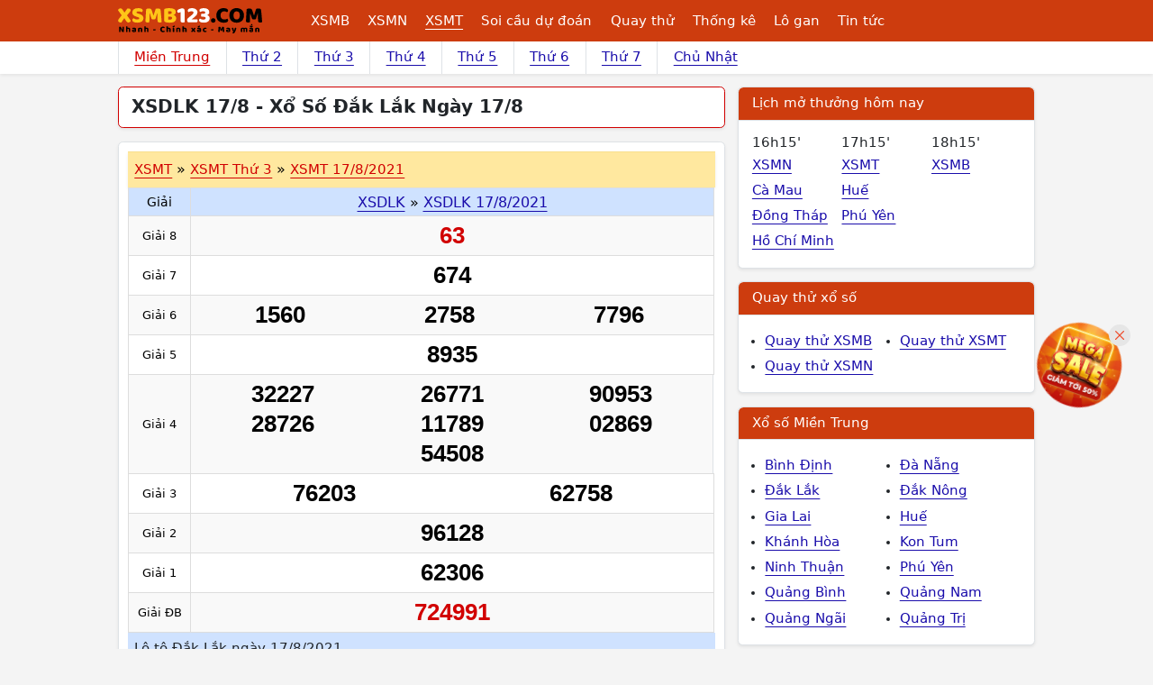

--- FILE ---
content_type: text/html; charset=utf-8
request_url: https://www.google.com/recaptcha/api2/aframe
body_size: 266
content:
<!DOCTYPE HTML><html><head><meta http-equiv="content-type" content="text/html; charset=UTF-8"></head><body><script nonce="Z7bssfzqAXdXly7XbuSU0g">/** Anti-fraud and anti-abuse applications only. See google.com/recaptcha */ try{var clients={'sodar':'https://pagead2.googlesyndication.com/pagead/sodar?'};window.addEventListener("message",function(a){try{if(a.source===window.parent){var b=JSON.parse(a.data);var c=clients[b['id']];if(c){var d=document.createElement('img');d.src=c+b['params']+'&rc='+(localStorage.getItem("rc::a")?sessionStorage.getItem("rc::b"):"");window.document.body.appendChild(d);sessionStorage.setItem("rc::e",parseInt(sessionStorage.getItem("rc::e")||0)+1);localStorage.setItem("rc::h",'1769407511410');}}}catch(b){}});window.parent.postMessage("_grecaptcha_ready", "*");}catch(b){}</script></body></html>